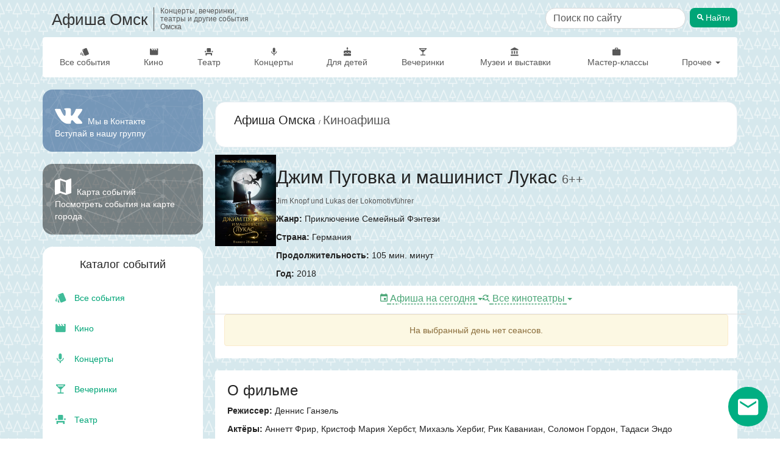

--- FILE ---
content_type: text/html; charset=utf-8
request_url: https://afisha-omsk.ru/cinema/106-dzhim-pugovka-i-mashinist-lukas
body_size: 12141
content:

<!DOCTYPE html>
<html lang="ru" prefix="og: http://ogp.me/ns#">
<head>
    <meta charset="utf-8">
    <meta http-equiv="x-ua-compatible" content="ie=edge">
    <title>Джим Пуговка и машинист Лукас - Афиша всех кинотеатров Омска.</title>

    <meta name="description" content="Расписание &quot;Джим Пуговка и машинист Лукас&quot; в Омске, продажа билетов онлайн. Кино касса.">
    <meta name="viewport" content="width=device-width, initial-scale=1">
    <meta name="theme-color" content="#00a577">
    <link rel="manifest" href="/manifest.json">

    <meta property="og:type" content="website"/>
    <meta property="og:title" content="Афиша Омска - концерты, вечеринки и прочие события города"/>
    <meta property="og:image" content="/static/images/afisha_icon.png"/>
    <link rel="image_src" href="/static/images/afisha_icon.png" />
    <meta property="og:url" content="https://afisha-omsk.ru/cinema/106-dzhim-pugovka-i-mashinist-lukas"/>
    <meta property="og:description" content="Расписание &quot;Джим Пуговка и машинист Лукас&quot; в Омске, продажа билетов онлайн. Кино касса."/>

    <link rel="apple-touch-icon" sizes="180x180" href="/static/images/favicon/apple-touch-icon.png">
    <link rel="icon" type="image/png" sizes="32x32" href="/static/images/favicon/favicon-32x32.png">
    <link rel="icon" type="image/png" sizes="16x16" href="/static/images/favicon/favicon-16x16.png">
    <link rel="mask-icon" href="/static/images/favicon/safari-pinned-tab.svg" color="#5bbad5">
    <meta name="msapplication-TileColor" content="#da532c">
    <script>window.yaContextCb = window.yaContextCb || []</script>
    <script src="https://yandex.ru/ads/system/context.js" async></script>

    
<link rel="canonical" href="https://afisha-omsk.ru/cinema/106-dzhim-pugovka-i-mashinist-lukas" />


    <link rel="stylesheet" href="/static/css/output.5736e3eec0c3.css" type="text/css">

    <link rel="stylesheet" href="/static/css/output.9b2369ba3fdd.css" type="text/css">

    
    

    <script type="application/ld+json">
        [
            {
                "@context": "http://schema.org/",
                "@type": "WebSite",
                "name": "Афиша Омск",
                "url": "https://afisha-omsk.ru/"
            }
        ]
    </script>
    <script type="application/ld+json">
        

{
    "@context": "http://schema.org",
    "@type": "BreadcrumbList",
    "itemListElement": [
        {
            "@type": "ListItem",
            "position": 1,
            "item": {
                "@id": "https://afisha-omsk.ru",
                "name": "Афиша Омска"
            }
        },
        {
            "@type": "ListItem",
            "position": 2,
            "item": {
                "@id": "https://afisha-omsk.ru/cinema/",
                "name": "Киноафиша"
            }
        }
    ]
}

    </script>
    <script type="application/ld+json">
        
    </script>
    <script type="application/ld+json">
        
{"@context": "https://schema.org", "@type": "Movie", "name": "\u0414\u0436\u0438\u043c \u041f\u0443\u0433\u043e\u0432\u043a\u0430 \u0438 \u043c\u0430\u0448\u0438\u043d\u0438\u0441\u0442 \u041b\u0443\u043a\u0430\u0441", "inLanguage": "ru", "actor": [{"@type": "Person", "name": " \u0410\u043d\u043d\u0435\u0442\u0442 \u0424\u0440\u0438\u0440"}, {"@type": "Person", "name": " \u041a\u0440\u0438\u0441\u0442\u043e\u0444 \u041c\u0430\u0440\u0438\u044f \u0425\u0435\u0440\u0431\u0441\u0442"}, {"@type": "Person", "name": " \u041c\u0438\u0445\u0430\u044d\u043b\u044c \u0425\u0435\u0440\u0431\u0438\u0433"}, {"@type": "Person", "name": " \u0420\u0438\u043a \u041a\u0430\u0432\u0430\u043d\u0438\u0430\u043d"}, {"@type": "Person", "name": " \u0421\u043e\u043b\u043e\u043c\u043e\u043d \u0413\u043e\u0440\u0434\u043e\u043d"}, {"@type": "Person", "name": " \u0422\u0430\u0434\u0430\u0441\u0438 \u042d\u043d\u0434\u043e"}, {"@type": "Person", "name": " \u0423\u0432\u0435 \u041e\u043a\u0441\u0435\u043d\u043a\u043d\u0435\u0445\u0442"}, {"@type": "Person", "name": " \u0424\u043e\u043b\u044c\u043a\u0435\u0440 \u041c\u0438\u0445\u0430\u043b\u043e\u0432\u0441\u043a\u0438"}, {"@type": "Person", "name": "\u0425\u0435\u043d\u043d\u0438\u043d\u0433 \u0411\u0430\u0443\u043c"}, {"@type": "Person", "name": " \u0428\u0438\u0440\u043b\u0438 \u041c\u0430\u043a\u041b\u0435\u0439\u043d"}, {"@type": "Person", "name": " \u042d\u043d\u0434\u0438 \u0427\u0443\u043d"}], "genre": [" \u041f\u0440\u0438\u043a\u043b\u044e\u0447\u0435\u043d\u0438\u0435", " \u0421\u0435\u043c\u0435\u0439\u043d\u044b\u0439", " \u0424\u044d\u043d\u0442\u0435\u0437\u0438"], "countryOfOrigin": [{"@type": "Country", "name": " \u0413\u0435\u0440\u043c\u0430\u043d\u0438\u044f"}], "image": "https://afisha-omsk.ru/cinema/movies/cinema_106.jpg", "description": "\u0420\u0430\u0441\u0448\u0438\u0440\u044f\u044f \u0432\u0441\u0435\u043b\u0435\u043d\u043d\u0443\u044e \u00ab\u0413\u0430\u0440\u0440\u0438 \u041f\u043e\u0442\u0442\u0435\u0440\u0430\u00bb \u0438 \u00ab\u0424\u0430\u043d\u0442\u0430\u0441\u0442\u0438\u0447\u0435\u0441\u043a\u0438\u0445 \u0442\u0432\u0430\u0440\u0435\u0439\u00bb, \u043d\u043e\u0432\u044b\u0439 \u0444\u0438\u043b\u044c\u043c \u043f\u0440\u043e \u0414\u0436\u0438\u043c\u0430 \u041f\u0443\u0433\u043e\u0432\u043a\u0443 \u043e\u0442\u043f\u0440\u0430\u0432\u0438\u0442 \u0432\u0430\u0441 \u0432 \u0437\u0430\u0445\u0432\u0430\u0442\u044b\u0432\u0430\u044e\u0449\u0435\u0435 \u043f\u0443\u0442\u0435\u0448\u0435\u0441\u0442\u0432\u0438\u0435 \u0432 \u0441\u043a\u0430\u0437\u043e\u0447\u043d\u044b\u0439 \u043c\u0438\u0440, \u043d\u0430\u0441\u0435\u043b\u0435\u043d\u043d\u044b\u0439 \u0434\u0440\u0430\u043a\u043e\u043d\u0430\u043c\u0438 \u0438 \u0432\u0435\u043b\u0438\u043a\u0430\u043d\u0430\u043c\u0438. \r\n\u0412\u043e\u043b\u0448\u0435\u0431\u043d\u0430\u044f \u0441\u0442\u0440\u0430\u043d\u0430 \u041c\u0435\u0434\u043b\u0430\u043d\u0434\u0438\u044f \u0440\u0430\u0441\u043f\u043e\u043b\u043e\u0436\u0435\u043d\u0430 \u043d\u0430 \u043e\u0441\u0442\u0440\u043e\u0432\u0435. \u0421\u044e\u0434\u0430 \u043f\u043e\u0447\u0442\u0430\u043b\u044c\u043e\u043d \u0434\u043e\u0441\u0442\u0430\u0432\u043b\u044f\u0435\u0442 \u043f\u043e\u0441\u044b\u043b\u043a\u0443 c \u043c\u0430\u043b\u0435\u043d\u044c\u043a\u0438\u043c \u043c\u0430\u043b\u044c\u0447\u0438\u043a\u043e\u043c. \u041e\u043d \u0432\u044b\u0440\u0430\u0441\u0442\u0430\u0435\u0442 \u0432 \u0445\u0440\u0430\u0431\u0440\u043e\u0433\u043e \u0438\u0441\u043a\u0430\u0442\u0435\u043b\u044f \u043f\u0440\u0438\u043a\u043b\u044e\u0447\u0435\u043d\u0438\u0439. \u041d\u0430 \u043f\u043e\u0435\u0437\u0434\u0435-\u0432\u0435\u0437\u0434\u0435\u0445\u043e\u0434\u0435 \u0414\u0436\u0438\u043c \u043e\u0442\u043f\u0440\u0430\u0432\u043b\u044f\u0435\u0442\u0441\u044f \u0447\u0435\u0440\u0435\u0437 \u043e\u043a\u0435\u0430\u043d \u0438 \u043f\u0443\u0441\u0442\u044b\u043d\u044e \u0432 \u0433\u043e\u0440\u043e\u0434 \u0414\u0440\u0430\u043a\u043e\u043d\u043e\u0432, \u0447\u0442\u043e\u0431\u044b \u0441\u043f\u0430\u0441\u0442\u0438 \u043f\u0440\u0438\u043d\u0446\u0435\u0441\u0441\u0443.", "alternateName": "Jim Knopf und Lukas der Lokomotivf\u00fchrer", "contentRating": "6+", "datePublished": "2018-06-28", "duration": "PT1H45M", "director": {"@type": "Person", "name": "\u0414\u0435\u043d\u043d\u0438\u0441 \u0413\u0430\u043d\u0437\u0435\u043b\u044c"}}

    </script>
    <script type="application/ld+json">
        
    </script>

    <!-- optimize ttfb -->
    <link rel="preload" crossorigin="anonymous" href="/static/fonts/material-icons/Material-Design-Iconic-Font.woff2" as="font">
    <link rel="dns-prefetch" href="//mc.yandex.ru/">
    <link rel="dns-prefetch" href="//widget.afisha.yandex.ru/">

    <!-- Defer css load -->
    <link rel="preload" href="/static/EasyAutocomplete-1.3.5/easy-autocomplete.css" as="style" onload="this.onload=null;this.rel='stylesheet'">
    <link rel="preload" href="/static/bootstrap-datetimepicker-4.17.47/css/bootstrap-datetimepicker.css" as="style" onload="this.onload=null;this.rel='stylesheet'">
    <link rel="preload" href="/static/css/material-design-iconic-font.min.css" as="style" onload="this.onload=null;this.rel='stylesheet'">
    <noscript>
        <link rel="stylesheet" href="/static/EasyAutocomplete-1.3.5/easy-autocomplete.css">
        <link rel="stylesheet" href="/static/bootstrap-datetimepicker-4.17.47/css/bootstrap-datetimepicker.css">
        <link rel="stylesheet" href="/static/css/material-design-iconic-font.min.css">
    </noscript>
    <!-- Defer css load -->
</head>

<body class="cinema-page movie-page">
<!-- header -->

<div class="to-top">
    <a href="" class="desktop"><span class="zmdi zmdi-chevron-up"></span> Наверх</a>
</div>
<nav class="navbar navbar-mobile text-center visible-xs">
    <div class="mobile-top-panel">
        <div class="navbar-left">
            <a href="#" class="offcanvas btn-shadow" aria-label="Открыть календарь" data-offcanvas="calendar">
                <span class="zmdi zmdi-calendar zmdi-hc-2x"></span>
            </a>
            <a href="#" class="cls btn-shadow" aria-label="Закрыть календарь">
                <span class="zmdi zmdi-close zmdi-hc-2x"></span>
            </a>
        </div>
        <a href="/">Афиша Омск
        </a>
        <div class="mobile-search-form" id="mobile-search-form">
            <!-- search form -->
            <div class="row search-form">
                <form action="/search" class="col-xs-12">
                    <div class="search-input-container">
                        <input type="search" aria-label="Поиск по сайту" name="q" class="search-input form-control" value="" placeholder="Поиск по сайту">
                    </div>

                    <button type="submit" class="btn search-button"><span class="zmdi zmdi-search"></span> <span class="btn-title">Найти</span></button>
                </form>
            </div>
            <!-- /search form -->
        </div>
        <div class="navbar-right">
            <a href="#" aria-label="Открыть форму поиска" class="offcanvas btn-shadow" data-offcanvas="mobile-search-form">
                <span class="zmdi zmdi-search zmdi-hc-2x"></span>
            </a>
            <a href="#" class="cls btn-shadow" aria-label="Закрыть форму поиска">
                <span class="zmdi zmdi-close zmdi-hc-2x"></span>
            </a>
        </div>
    </div>
    <div class="mobile-menu-panel">
        <ul class="nav navbar-nav">
            <li class="all">
                <a class="item-title" href="/list/all/">Все события</a>
            </li>
            <li class="">
                <a class="item-title" href="/cinema/">Кино</a>
            </li>
            <li class="">
                <a class="item-title" href="/list/theatre/">Театр</a>
            </li>
            <li class="">
                <a class="item-title" href="/list/concert/">Концерты</a>
            </li>
            <li class="">
                <a class="item-title" href="/list/for_children/">Для детей</a>
            </li>
            <li class="">
                <a class="item-title" href="/list/party/">Вечеринки</a>
            </li>
            <li class="">
                <a class="item-title" href="/list/museum/">Музеи и выставки</a>
            </li>
            <li class="">
                <a class="item-title" href="/list/conf/">Мастер-классы</a>
            </li>
            <li class="">
                <a class="item-title" href="/list/sport/">Спорт</a>
            </li>
            <li class="">
                <a class="item-title" href="/list/festival/">Фестивали</a>
            </li>
            <li class="">
                <a class="item-title" href="/list/other/">Другое</a>
            </li>
        </ul>
    </div>

    <div class="oc" id="calendar">
        <!--noindex-->
        <div id="datetimepicker"></div>
        <input type="hidden" id="current-date" value="">
        <!--/noindex-->
    </div>
</nav>

<div class="container hidden-xs">
    <header class="scroll-area">
        <div class="header-links">
            <div class="top-row">
                <a class="site-title" href="/">
                    
                    <h2 class="title">Афиша Омск</h2>
                    
                    <h2 class="subtitle">Концерты, вечеринки, театры и другие события Омска</h2>
                </a>

                

<div class="panel panel-default filter">
    <div class="panel-body">
        <ul class="nav navbar-left nav-pills date-filter">
            <li class="days-list">
                
                    <div class="date weekend active ">
                        

                            <a href=""
                               data-toggle="tooltip" data-placement="bottom"
                               title="">
                                <span class="week-day">Вс</span>
                                <span class="day">18</span>
                            </a>
                        
                    </div>
                
                    <div class="date ">
                        

                            <a href=""
                               data-toggle="tooltip" data-placement="bottom"
                               title="">
                                <span class="week-day">Пн</span>
                                <span class="day">19</span>
                            </a>
                        
                    </div>
                
                    <div class="date ">
                        

                            <a href=""
                               data-toggle="tooltip" data-placement="bottom"
                               title="">
                                <span class="week-day">Вт</span>
                                <span class="day">20</span>
                            </a>
                        
                    </div>
                
                    <div class="date ">
                        

                            <a href=""
                               data-toggle="tooltip" data-placement="bottom"
                               title="">
                                <span class="week-day">Ср</span>
                                <span class="day">21</span>
                            </a>
                        
                    </div>
                
                    <div class="date ">
                        

                            <a href=""
                               data-toggle="tooltip" data-placement="bottom"
                               title="">
                                <span class="week-day">Чт</span>
                                <span class="day">22</span>
                            </a>
                        
                    </div>
                
                    <div class="date ">
                        

                            <a href=""
                               data-toggle="tooltip" data-placement="bottom"
                               title="">
                                <span class="week-day">Пт</span>
                                <span class="day">23</span>
                            </a>
                        
                    </div>
                
                    <div class="date weekend">
                        

                            <a href=""
                               data-toggle="tooltip" data-placement="bottom"
                               title="">
                                <span class="week-day">Сб</span>
                                <span class="day">24</span>
                            </a>
                        
                    </div>
                
            </li>
            <li class="calendar">
                <a href="" class="btn btn-default calendar-btn">
                    <span class="zmdi zmdi-calendar"></span>
                </a>
                <input type="text" size="15" readonly="readonly" value="18 января 2026 г." class="calendar-box">
            </li>
        </ul>
    </div>
</div>


                
                    <div class="hidden-sm">
                        <!-- search form -->
                        <div class="row search-form header-search-form">
                            <form action="/search" class="col-xs-12">
                                <div class="search-input-container">
                                    <input type="search" aria-label="Поиск по сайту" name="q" class="search-input form-control" value="" placeholder="Поиск по сайту">
                                </div>

                                <button type="submit" class="btn search-button"><span class="zmdi zmdi-search"></span> <span class="btn-title">Найти</span></button>
                            </form>
                        </div>
                        <!-- /search form -->
                    </div>
                    <div class="search-link visible-sm">
                        <a href="/search" class="btn btn-default" title="Поиск по сайту"><span class="zmdi zmdi-search"></span></a>
                    </div>
                
            </div>

            <div class="bottom-row">
                <ul class="nav navbar-nav">
                    <li class="all ">
                        <a class="item-title" href="/list/all/"><span class="zmdi zmdi-labels"></span> Все события</a>
                    </li>

                    <li class="category-item">
                        <a class="item-title" href="/cinema/"><span class="zmdi zmdi-movie"></span> Кино</a>
                    </li>

                    <li class="category-item">
                        <a class="item-title" href="/list/theatre/"><span class="zmdi zmdi-seat"></span> Театр</a>
                    </li>

                    <li class="category-item">
                        <a class="item-title" href="/list/concert/"><span class="zmdi zmdi-mic"></span> Концерты</a>
                    </li>

                    <li class="category-item">
                        <a class="item-title" href="/list/for_children/"><span class="zmdi zmdi-cake"></span> Для детей</a>
                    </li>

                    <li class="category-item">
                        <a class="item-title" href="/list/party/"><span class="zmdi zmdi-cocktail"></span> Вечеринки</a>
                    </li>

                    <li class="category-item fluid-item show-first">
                        <a class="item-title" href="/list/museum/"><span class="zmdi zmdi-balance"></span>&nbsp;Музеи и выставки</a>
                    </li>

                    <li class="category-item fluid-item show-second">
                        <a class="item-title" href="/list/conf/"><span class="zmdi zmdi-case"></span>&nbsp;Мастер-классы</a>
                    </li>

                    <li class="category-item dropdown">
                        <a href="#" class="dropdown-toggle" data-toggle="dropdown">Прочее <span class="caret"></span></a>
                        <ul class="dropdown-menu dropdown-menu-right">

                            <li class="">
                                <a class="item-title" href="/list/sport/"><span class="zmdi zmdi-bike"></span>&nbsp;Спорт</a>
                            </li>
                            <li class="">
                                <a class="item-title" href="/list/festival/"><span class="zmdi zmdi-sun"></span>&nbsp;Фестивали</a>
                            </li>
                            <li class="fluid-item hide-first">
                                <a class="item-title" href="/list/museum/"><span class="zmdi zmdi-balance"></span>&nbsp;Музеи и выставки</a>
                            </li>
                            <li class="fluid-item hide-second">
                                <a class="item-title" href="/list/conf/"><span class="zmdi zmdi-case"></span>&nbsp;Мастер-классы</a>
                            </li>
                            <li class="divider"></li>
                            <li class="where-to-go">
                                <a class="item-title" href="/today/"><span class="zmdi zmdi-help-outline"></span>&nbsp;Куда сходить?</a>
                            </li>
                            <li class="where-to-go">
                                <a class="item-title" href="/collections/"><span class="zmdi zmdi-help-outline"></span>&nbsp;Подборки</a>
                            </li>
                            <li class="">
                                <a class="item-title" href="/list/other/"><span class="zmdi zmdi-flare"></span>&nbsp;Другое</a>
                            </li>
                        </ul>
                    </li>
                </ul>
            </div>
        </div>
    </header>
</div>

<!-- /header -->



    <div class="container">
        <div class="row scroll-area">
            <aside class="col-xs-12 col-sm-12 col-md-3 mobile-full-width">
                
                
                <div class="left-panel">
                    

                    
                    <a href="https://vk.com/omskie_afishi" onclick="ym(window.yaMetrikaId, 'reachGoal', 'GO_VK')" target="_blank" rel="noopener"
                       aria-label="Группа ВКонтакте">
                    <div class="vk-group-block">
                        <p class="social-block">
                            <span class="zmdi zmdi-vk zmdi-hc-3x"></span> Мы в Контакте <br/>
                            Вступай в нашу группу
                        </p>
                    </div>
                    </a>
                    

                    <a href="/map/" class="map-link-block">
                        <div class="map-link-block-content">
                            <span class="zmdi zmdi-map"></span> Карта событий <br>
                            Посмотреть события на карте города
                        </div>
                    </a>

                    

                    <!-- categories -->
                    

                    <nav class="categories thumbnail">
                        <h3 class="text-center">Каталог событий</h3>
                        <ul class="categories-list list-unstyled">
                            <li class="category-item all ">
                                <a class="item-title" href="/list/all/">
                                    <span class="zmdi zmdi-labels"></span>&nbsp;Все события
                                </a>
                            </li>
                            <li class="category-item">
                                <a class="item-title" href="/cinema/"><span class="zmdi zmdi-movie"></span>&nbsp;Кино</a>
                            </li>
                            <li class="category-item">
                                <a class="item-title" href="/list/concert/"><span class="zmdi zmdi-mic"></span>&nbsp;Концерты</a>
                            </li>
                            <li class="category-item">
                                <a class="item-title" href="/list/party/"><span class="zmdi zmdi-cocktail"></span>&nbsp;Вечеринки</a>
                            </li>
                            <li class="category-item">
                                <a class="item-title" href="/list/theatre/"><span class="zmdi zmdi-seat"></span>&nbsp;Театр</a>
                            </li>
                            <li class="category-item">
                                <a class="item-title" href="/list/for_children/"><span class="zmdi zmdi-cake"></span>&nbsp;Для детей</a>
                            </li>
                            <li class="category-item">
                                <a class="item-title" href="/list/museum/"><span class="zmdi zmdi-balance"></span>&nbsp;Музеи и выставки</a>
                            </li>
                            <li class="category-item">
                                <a class="item-title" href="/list/conf/"><span class="zmdi zmdi-case"></span>&nbsp;Мастер-классы и конференции</a>
                            </li>
                            <li class="category-item">
                                <a class="item-title" href="/list/sport/"><span class="zmdi zmdi-bike"></span>&nbsp;Спорт</a>
                            </li>
                            <li class="category-item">
                                <a class="item-title" href="/list/festival/"><span class="zmdi zmdi-sun"></span>&nbsp;Фестивали</a>
                            </li>
                            <li class="category-item">
                                <a class="item-title" href="/list/other/"><span class="zmdi zmdi-flare"></span>&nbsp;Другое</a>
                            </li>
                            <li class="category-item where-to-go">
                                <a class="item-title" href="/today/"><span class="zmdi zmdi-help-outline"></span>&nbsp;Куда сходить?</a>
                            </li>
                            <li class="category-item where-to-go">
                                <a class="item-title" href="/collections/"><span class="zmdi zmdi-help-outline"></span>&nbsp;Подборки</a>
                            </li>
                        </ul>
                    </nav>
                    <!-- /categories -->

                    <div class="thumbnail categories month-menu">
                        
                        <div class="text-center month-link-block-title">Афиша на месяц</div>
                        <ul class="list-unstyled categories-list">
                            
                                <li class="category-item">
                                    <a href="/list/all/november/" title="Афиша Омска на ноябрь 2025" class="item-title">ноябрь 2025</a>
                                </li>
                            
                                <li class="category-item">
                                    <a href="/list/all/december/" title="Афиша Омска на декабрь 2025" class="item-title">декабрь 2025</a>
                                </li>
                            
                                <li class="category-item">
                                    <a href="/list/all/january/" title="Афиша Омска на январь 2026" class="item-title">январь 2026</a>
                                </li>
                            
                                <li class="category-item">
                                    <a href="/list/all/february/" title="Афиша Омска на февраль 2026" class="item-title">февраль 2026</a>
                                </li>
                            
                                <li class="category-item">
                                    <a href="/list/all/march/" title="Афиша Омска на март 2026" class="item-title">март 2026</a>
                                </li>
                            
                                <li class="category-item">
                                    <a href="/list/all/april/" title="Афиша Омска на апрель 2026" class="item-title">апрель 2026</a>
                                </li>
                            
                        </ul>
                    </div>

                    <div class="app-description">
                        Для более удобной навигации установите <br> бесплатное мобильное приложение &laquo;Куда сходить - Афиша Омск&raquo;:
                    </div>
                    <div class="download-buttons clearfix row">
                        <div class="col-xs-12 col-sm-12 col-md-6">
                            <a class="android-button"
                               rel="noopener"
                               href="https://play.google.com/store/apps/details?id=com.metoo.app&referrer=utm_source%3Dsite%26utm_medium%3Dindex">
                                <img class="img img-responsive" loading="lazy" alt="Доступно в Google Play"
                                     src="/static/images/googleplay.png"/>
                            </a>
                        </div>
                        <div class="col-xs-12 col-sm-12 col-md-6 ios-button">
                            <a rel="noopener" href="https://itunes.apple.com/app/apple-store/id1201150645?pt=117734249&amp;mt=8&ct=afisha-site-2">
                                <img class="img img-responsive" loading="lazy" src="/static/images/appstore.png"
                                     alt="Скачать в AppStore">
                            </a>
                        </div>
                    </div>
                </div>
                
            </aside>
            <div class="col-xs-12 col-sm-12 col-md-9 page-main-content">
                <div class="content">
                    
    <div class="row">
        <div class="col-xs-12">
            <!-- Cinema top/bottom -->
            <ins class="adsbygoogle"
                style="display:block"
                data-ad-client="ca-pub-5839261386777907"
                data-ad-slot="6778645398"
                data-ad-format="auto"
                data-full-width-responsive="true"></ins>
            <script>
            (adsbygoogle = window.adsbygoogle || []).push({});
            </script>
            <!-- Cinema top/bottom -->
        </div>
    </div>

    <div class="event event-page ">
        <div class="row">
            <div class="col-xs-12">
                <div class="breadcrumb">
                    <a href="/">
                        Афиша Омска
                    </a>
                    <span class="delim">/</span>
                    <span class="title-bread">
                        <a href="/cinema/">Киноафиша</a>
                    </span>
                </div>
            </div>
        </div>
    </div>

    <div>
        <div class="movie-info">
            <div class="movie-poster-container">
                <a href="/media/cinema/movies/5a4e32a52e4ff7b69e2c265459f28e1c.x1000.jpg" data-fancybox="poster" class="movie-poster">
                    <picture>
                        <source srcset="/media/cinema/movies/5a4e32a52e4ff7b69e2c265459f28e1c.400x600.webp" type="image/webp">
                        <source srcset="/media/cinema/movies/5a4e32a52e4ff7b69e2c265459f28e1c.400x600.jpg" type="image/jpeg">
                        <img src="/media/cinema/movies/5a4e32a52e4ff7b69e2c265459f28e1c.400x600.jpg" width="400" height="600" alt="Джим Пуговка и машинист Лукас" class="img img-responsive">
                    </picture>

                    

                    
                </a>

                


                
            </div>

            <div class="movie-info-block">
                <h1>Джим Пуговка и машинист Лукас
                    
                        <small class="text-muted">6++</small>
                    
                    
                </h1>
                
                    <small class="text-muted movie-original-name">Jim Knopf und Lukas der Lokomotivführer</small>
                

                
                    <div>
                        <strong>Жанр:</strong>
                        
                             Приключение
                        
                             Семейный
                        
                             Фэнтези
                        
                    </div>
                

                
                    <div>
                        <strong>Страна:</strong>
                        
                             Германия
                        
                    </div>
                

                
                    <div><strong>Продолжительность:</strong> 105 мин. минут</div>
                

                
                    <div><strong>Год:</strong> 2018</div>
                
            </div>
        </div>
    <div class="cinema-seances-block" id="cinema-seances-block">
        <div class="cinema-filter-block">
                <div class="filter-item">
                    <div class="dropdown date-cinema-selector">
                        <button class="btn btn-link dropdown-toggle" type="button" id="cinemaDropdown" data-toggle="dropdown">
                            <i class="zmdi zmdi-calendar"></i>
                            <span class="text">Афиша на сегодня</span>
                            <span class="caret"></span>
                        </button>
                        <ul class="dropdown-menu">
                            <li><a href="#2026-01-18">Сегодня</a></li>
                            <li><a href="#2026-01-19">Завтра</a></li>
                            
                                <li><a href="#2026-01-20">20 января</a></li>
                            
                                <li><a href="#2026-01-21">21 января</a></li>
                            
                                <li><a href="#2026-01-22">22 января</a></li>
                            
                                <li><a href="#2026-01-23">23 января</a></li>
                            
                                <li><a href="#2026-01-24">24 января</a></li>
                            
                        </ul>
                    </div>
                </div>

                <div class="filter-item">
                    <div class="dropdown cinema-theatre-selector">
                    <button class="btn btn-link dropdown-toggle" type="button" id="cinemaTheatreDropdown" data-toggle="dropdown">
                        <i class="zmdi zmdi-search-replace"></i>

                        <span class="text">Все кинотеатры</span>
                        <span class="caret"></span>
                    </button>
                    <ul class="dropdown-menu dropdown-menu-right">
                        <li><a href="#" data-ct="">Все кинотеатры</a></li>
                        
                        <li><a href="#" data-ct="8">Атриум-Кино</a></li>
                        
                        <li><a href="#" data-ct="2">Вавилон</a></li>
                        
                        <li><a href="#" data-ct="6">Галактика</a></li>
                        
                        <li><a href="#" data-ct="7">Континент</a></li>
                        
                        <li><a href="#" data-ct="4">Кристалл</a></li>
                        
                        <li><a href="#" data-ct="5">Маяковский</a></li>
                        
                        <li><a href="#" data-ct="10">Первомайский</a></li>
                        
                        <li><a href="#" data-ct="3">Рубин</a></li>
                        
                        <li><a href="#" data-ct="1">Слава</a></li>
                        
                    </ul>
                </div>
            </div>
        </div>
    </div>

    <div id="seances"></div>
    </div>


    <div id="movie-details" class="movie-details-block">
        <h3>О фильме</h3>

        
            <div>
                <strong>Режиссер:</strong>
                Деннис Ганзель
            </div>
        

        
            <div>
                <strong>Актёры:</strong>
                
                     Аннетт Фрир, 
                
                     Кристоф Мария Хербст, 
                
                     Михаэль Хербиг, 
                
                     Рик Каваниан, 
                
                     Соломон Гордон, 
                
                     Тадаси Эндо
                
            </div>
        

        
            <div><strong>Описание:</strong> Расширяя вселенную «Гарри Поттера» и «Фантастических тварей», новый фильм про Джима Пуговку отправит вас в захватывающее путешествие в сказочный мир, населенный драконами и великанами. 
Волшебная страна Медландия расположена на острове. Сюда почтальон доставляет посылку c маленьким мальчиком. Он вырастает в храброго искателя приключений. На поезде-вездеходе Джим отправляется через океан и пустыню в город Драконов, чтобы спасти принцессу.</div>
        
    </div>

    <div id="another-movies">
        <h3>Популярно на этой неделе</h3>
        <div class="content-block"></div>
    </div>

    <div class="row">
        <div class="col-xs-12">
            <!-- Cinema top/bottom -->
            <ins class="adsbygoogle"
                style="display:block"
                data-ad-client="ca-pub-5839261386777907"
                data-ad-slot="6778645398"
                data-ad-format="auto"
                data-full-width-responsive="true"></ins>
            <script>
            (adsbygoogle = window.adsbygoogle || []).push({});
            </script>
            <!-- Cinema top/bottom -->
        </div>
    </div>

                </div>
            </div>
        </div>
    </div>

    <div class="container">
        <div class="row">
            <div class="col-xs-12">
                
            </div>
        </div>
    </div>


    <div class="footer-download-buttons clearfix">
        <div class="app-description">
            Для более удобной навигации установите <br> бесплатное мобильное приложение &laquo;Куда сходить - Афиша Омск&raquo;:
        </div>
        <a class="android-button"
           rel="noopener"
           href='https://play.google.com/store/apps/details?id=com.metoo.app&utm_source=site&utm_medium=banner&utm_campaign=site'>
            <img width="135" height="40"  class="img img-responsive" alt="Доступно в Google Play"
                 src="/static/images/googleplay.png"/>
        </a>
        <a class="ios-button"
           rel="noopener"
           href="https://itunes.apple.com/app/apple-store/id1201150645?pt=117734249&amp;mt=8&ct=afisha-site-3">
            <img width="135" height="40"  class="img img-responsive" src="/static/images/appstore.png"
                 alt="Скачать в AppStore">
        </a>
    </div>


<!--subscribe -->

<div class="jumbotron footer-subscribe-form">
    <div class="container">
        <h3>Подпишитесь на рассылку</h3>
        <p>Каждую неделю мы рассказываем о главных вечеринках, выставках, спектаклях и концертах. Присоединяйся!</p>
        <form method="post" class="col-xs-12 col-md-8 col-md-push-2 subscribe-form" action="/subscribe/"  autocomplete="on">
            <div class="form-group">
                <input type="email" name="email" aria-label="Введите email для подписки" placeholder="Введите e-mail" class="form-control" required>
                <button type="submit" class="btn" aria-label="Подписаться"><span class="zmdi zmdi-check"></span></button>
            </div>

            <div class="form-group subject-group">
                <input type="text" name="subject" aria-label="Тема письма" placeholder="Тема" class="form-control" required tabindex="-1">
            </div>

            <div class="checkbox">
                <label for="subscription-agreement">
                    <input type="checkbox" required id="subscription-agreement" name="agreement">Я согласен(-на) с условиями <a href="#" data-toggle="modal" data-target="#agreement-modal">пользовательского соглашения</a>
                </label>
            </div>
        </form>
    </div>
</div>

<div class="modal fade agreement-modal-lg" tabindex="-1" role="dialog" id="agreement-modal">
    <div class="modal-dialog" role="document">
        <div class="modal-content">
            <div class="modal-header">
                <button type="button" class="close" data-dismiss="modal" aria-label="Close"><span aria-hidden="true">&times;</span>
                </button>
                 <h3 class="modal-title">Пользовательское соглашение</h3>
            </div>
            <div class="modal-body">
                <div class="text-center">
                    <i class="zmdi zmdi-spinner"></i>
                </div>
            </div>
        </div>
    </div>
</div>

<div class="subscribe-fixed-panel hidden">
    <a href="" class="popup-text">Самые интересные события Омска в наших подборках</a>

    <a href="" class="popup-icon" aria-label="Открыть окно подписки по email">

        <i class="zmdi zmdi-email"></i>
    </a>

</div>

<div class="subscribe-modal-wrapper">
    <div class="subscribe-modal">
        <div class="info-text">
            <p>
                 Каждую неделю мы отправляем нашим подписчикам подборку интересных событий ближайших дней.
            </p>
            <p>
                 Подпишитесь, чтобы не пропустить самое интересное в городе!
            </p>
        </div>

        <div class="action-buttons">
            <button type="button" class="btn btn-success show-submit-button">Подписаться</button>
            <button type="button" class="btn btn-default close-submit-button">Закрыть</button>
        </div>
    </div>
</div>
<!-- /subscribe -->

<!-- footer -->
<footer class="footer">
    <div class="container">
        <div class="row">
            <div class="col-xs-12 text-center">
                <div class="row">
                    <div class="col-xs-12 col-sm-4">
                        <ul class="list-unstyled">
                            <li><a class="btn btn-primary suggest-event-btn" href="/suggest/">Предложить свое событие</a></li>

                            <li><a href="/suggest/">Организаторам</a></li>
                            <li><a href="/contacts/">Реклама на сайте</a></li>
                            <li><a href="/contacts/">Контакты</a></li>
                            <li><a href="/partner/">Вход для партнеров</a></li>
                        </ul>
                    </div>
                    <div class="col-xs-12 col-sm-4">
                        <ul class="list-unstyled">
                            <li><span class="subtitle">Афиша других городов</span>
                                <ul class="city-sub-list">
                                    <li><a href="https://afisha-gorodov.ru/volgograd/" rel="noopener" target="_blank">Волгоград</a></li>
                                    <li><a href="https://afisha-ekb.ru" rel="noopener" target="_blank">Екатеринбург</a></li>
                                    <li><a href="https://afisha-gorodov.ru/kazan/" rel="noopener" target="_blank">Казань</a></li>
                                    <li><a href="https://afisha-krasnodar.ru" rel="noopener" target="_blank">Краснодар</a></li>
                                    <li><a href="https://afisha-gorodov.ru/krasnoyarsk/" rel="noopener" target="_blank">Красноярск</a></li>
                                    <li><a href="https://afisha-gorodov.ru/nizhny-novgorod/" rel="noopener" target="_blank">Нижний Новгород</a></li>
                                    <li><a href="https://afisha-gorodov.ru/nsk/" rel="noopener" target="_blank">Новосибирск</a></li>
                                    <li><a href="https://afisha-omsk.ru" rel="noopener" target="_blank">Омск</a></li>
                                    <li><a href="https://afisha-perm.ru" rel="noopener" target="_blank">Пермь</a></li>
                                    <li><a href="https://afisha-gorodov.ru/rostov/" rel="noopener" target="_blank">Ростов-на-Дону</a></li>
                                    <li><a href="https://afisha-gorodov.ru/samara/" rel="noopener" target="_blank">Самара</a></li>
                                    <li><a href="https://afisha-tyumen.ru" rel="noopener" target="_blank">Тюмень</a></li>
                                    <li><a href="https://afisha-ufa.ru" rel="noopener" target="_blank">Уфа</a></li>
                                    <li><a href="https://afisha-gorodov.ru/chelyabinsk/" rel="noopener" target="_blank">Челябинск</a></li>
                                    <li><a href="https://afisha-gorodov.ru/kaluga/" rel="noopener" target="_blank">Калуга</a></li>
                                </ul>
                            </li>

                        </ul>
                    </div>
                    <div class="col-xs-12 col-sm-4">
                        <a href="https://vk.com/omskie_afishi" onclick="ym(window.yaMetrikaId, 'reachGoal', 'GO_VK')" target="_blank" rel="noopener" aria-label="группа ВКонтакте"><span class="zmdi zmdi-vk zmdi-hc-2x"></span></a>
                        
                        <p class="text-muted">2026, Афиша Омск</p>
                        <p class="footer-age-restriction">18+</p>


                         <div class="app-container hidden-xs">
                            <div class="app-description">
                                Для более удобной навигации установите <br> бесплатное мобильное приложение
                                &laquo;Куда сходить - Афиша Омск&raquo;:
                            </div>
                            <div class="download-buttons clearfix row">
                                <div class="col-xs-6">
                                    <a class="android-button"
                                       rel="noopener"
                                       href="https://play.google.com/store/apps/details?id=com.metoo.app&referrer=utm_source%3Dsite%26utm_medium%3Dindex">
                                        <img width="135" height="40" loading="lazy" class="img img-responsive" alt="Доступно в Google Play"
                                             src="/static/images/googleplay.png"/>
                                    </a>
                                </div>
                                <div class="col-xs-6 ios-button">
                                    <a rel="noopener" href="https://itunes.apple.com/app/apple-store/id1201150645?pt=117734249&amp;mt=8&ct=afisha-site">
                                        <img width="135" height="40"
                                             loading="lazy"
                                             class="img img-responsive" src="/static/images/appstore.png"
                                             alt="Скачать в AppStore">
                                    </a>
                                </div>
                            </div>
                        </div>
                    </div>
                </div>
            </div>
        </div>
    </div>
</footer>

<!-- /footer -->

<div class="scroll-to-top-mobile">
    <i class="zmdi zmdi-long-arrow-up"></i>
</div>

<script>
    window.city_config = {
        'map_coordinates_lat': '54,9810304',
        'map_coordinates_lng': '73,3804907'
    };
</script>

<script src="/static/js/output.228b17eb46c2.js"></script>



    <script src="/static/js/csrf.js"></script>
    <script src="/static/js/cinema.js"></script>
    <script src="/static/js/jquery.fancybox.min.js"></script>



    <script>
    $(function () {
        $.ajax({
            url: '/cinema/get-movies/',
            data: {
                'count': 3,
                'exclude': 106
            },
            success: function (data) {
                $('#another-movies .content-block').html(data);
            },
            error: function () {
                $('#another-movies .content-block').remove();
            }
        })
    })
    </script>


<script id="yandex-afisha-tickets-button-list" type="text/html">
    <span class="button__active buy-list-button yandex_ticket_button_stat">
        Яндекс.Афиша
    </span>
</script>

<script id="yandex-afisha-tickets-button" type="text/html">
    <span class="button button__active buy-ticket-btn btn btn-block yandex_ticket_button_stat">
        <i class="zmdi zmdi-ticket-star"></i> Яндекс.Афиша
    </span>
</script>

<script id="yandex-afisha-seance-button" type="text/html">
    <button class="yandex-seance-button seance" data-stat="no" onclick="ym(window.yaMetrikaId, 'reachGoal', 'CINEMA_BUY_TICKET');">
        ${content}
    </button>
</script>



<script>
    var dealer = window['YandexTicketsDealer'] = window['YandexTicketsDealer'] || [];
    dealer.push(['setDefaultClientKey', 'f42fb030-4a5a-4084-8b13-7821ddf928bd']);
    dealer.push(['setDefaultRegionId', 80085]);
    dealer.push(['watchClicks', true]);

    if(window.yaMetrikaId) {
        dealer.push(['setYandexMetrika', window.yaMetrikaId])
    }
    /* Загрузка */
    (function () {
        var rnd = '?' + new Date().getTime() * Math.random();
        var script = document.createElement('script');
        var target = document.getElementsByTagName('script')[0];

        script.async = true;
        script.src = 'https://yastatic.net/ticketier-dealer/last/dealer.js' + rnd;
        target.parentNode.insertBefore(script, target);
    })();

</script>



    

    <!-- Yandex.Metrika counter -->
    <script>
        (function (m, e, t, r, i, k, a) {
            m[i] = m[i] || function () {
                (m[i].a = m[i].a || []).push(arguments)
            };
            m[i].l = 1 * new Date();
            k = e.createElement(t), a = e.getElementsByTagName(t)[0], k.async = 1, k.src = r, a.parentNode.insertBefore(k, a)
        })
        (window, document, "script", "https://mc.yandex.ru/metrika/tag.js", "ym");

        window.yaMetrikaId = 43441609;

        ym(window.yaMetrikaId, "init", {
            id: window.window.yaMetrikaId,
            clickmap: true,
            trackLinks: true,
            accurateTrackBounce: true
        });
    </script>
    <noscript>
        <div><img src="https://mc.yandex.ru/watch/43441609" style="position:absolute; left:-9999px;" alt=""/></div>
    </noscript>
    <!-- /Yandex.Metrika counter -->

    <script type="text/javascript">
        (function (e, x, pe, r, i, me, nt) {
            e[i] = e[i] || function () {
                (e[i].a = e[i].a || []).push(arguments)
            },
                me = x.createElement(pe), me.async = 1, me.src = r, nt = x.getElementsByTagName(pe)[0], nt.parentNode.insertBefore(me, nt)
        })
        (window, document, 'script', 'https://abt.s3.yandex.net/expjs/latest/exp.js', 'ymab');
        ymab('metrika.' + window.yaMetrikaId, 'init'/*, {clientFeatures}, {callback}*/);
    </script>
    <script async src="https://widget.kassir.ru/summoner/summoner.es.js"></script>



</body>
</html>


--- FILE ---
content_type: text/html; charset=utf-8
request_url: https://afisha-omsk.ru/cinema/get-seances/?movie=106&date_start=2026-01-18
body_size: 3
content:



  <div class="col-xs-12 text-center">
    <div class="alert alert-warning">
      На выбранный день нет сеансов.
      
    </div>
  </div>


<script>
    window.ticketDealer && window.ticketDealer.scan();
</script>
